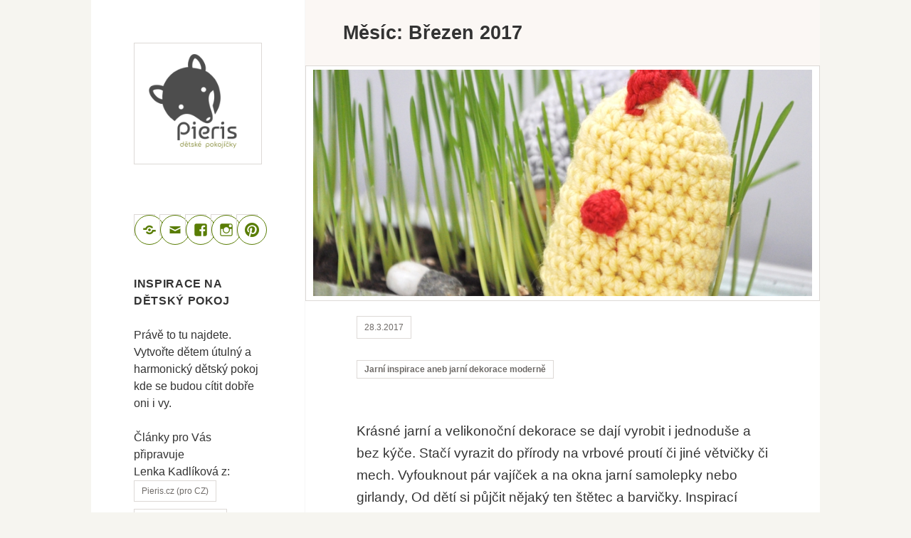

--- FILE ---
content_type: text/html; charset=UTF-8
request_url: https://blog.pieris.cz/2017/03/
body_size: 11939
content:
<!DOCTYPE html>
<html lang="cs" itemscope itemtype="https://schema.org/WebSite" class="no-js">
<head>
	<meta charset="UTF-8">
	<meta name="viewport" content="width=device-width">
	<link rel="profile" href="http://gmpg.org/xfn/11">
	<script>(function(){document.documentElement.className='js'})();</script>

	  <meta name='robots' content='noindex, follow' />
	<style>img:is([sizes="auto" i], [sizes^="auto," i]) { contain-intrinsic-size: 3000px 1500px }</style>
	
	<!-- This site is optimized with the Yoast SEO plugin v21.9.1 - https://yoast.com/wordpress/plugins/seo/ -->
	<title>Březen 2017 - blog.Pieris.cz</title>
	<meta property="og:locale" content="cs_CZ" />
	<meta property="og:type" content="website" />
	<meta property="og:title" content="Březen 2017 - blog.Pieris.cz" />
	<meta property="og:url" content="https://blog.pieris.cz/2017/03/" />
	<meta property="og:site_name" content="blog.Pieris.cz" />
	<meta name="twitter:card" content="summary_large_image" />
	<script type="application/ld+json" class="yoast-schema-graph">{"@context":"https://schema.org","@graph":[{"@type":"CollectionPage","@id":"https://blog.pieris.cz/2017/03/","url":"https://blog.pieris.cz/2017/03/","name":"Březen 2017 - blog.Pieris.cz","isPartOf":{"@id":"https://blog.pieris.cz/#website"},"primaryImageOfPage":{"@id":"https://blog.pieris.cz/2017/03/#primaryimage"},"image":{"@id":"https://blog.pieris.cz/2017/03/#primaryimage"},"thumbnailUrl":"https://blog.pieris.cz/wp-content/uploads/long-hackovana-slepice-zajic-m.jpg","breadcrumb":{"@id":"https://blog.pieris.cz/2017/03/#breadcrumb"},"inLanguage":"cs"},{"@type":"ImageObject","inLanguage":"cs","@id":"https://blog.pieris.cz/2017/03/#primaryimage","url":"https://blog.pieris.cz/wp-content/uploads/long-hackovana-slepice-zajic-m.jpg","contentUrl":"https://blog.pieris.cz/wp-content/uploads/long-hackovana-slepice-zajic-m.jpg","width":800,"height":363},{"@type":"BreadcrumbList","@id":"https://blog.pieris.cz/2017/03/#breadcrumb","itemListElement":[{"@type":"ListItem","position":1,"name":"Domů","item":"https://blog.pieris.cz/"},{"@type":"ListItem","position":2,"name":"Archivy pro Březen 2017"}]},{"@type":"WebSite","@id":"https://blog.pieris.cz/#website","url":"https://blog.pieris.cz/","name":"Dětské pokoje Pieris","description":"Inspirace na dětské pokoje a originální dětský design.","publisher":{"@id":"https://blog.pieris.cz/#organization"},"alternateName":"Inspirace na dětské pokoje","potentialAction":[{"@type":"SearchAction","target":{"@type":"EntryPoint","urlTemplate":"https://blog.pieris.cz/?s={search_term_string}"},"query-input":"required name=search_term_string"}],"inLanguage":"cs"},{"@type":"Organization","@id":"https://blog.pieris.cz/#organization","name":"Pieris design","url":"https://blog.pieris.cz/","logo":{"@type":"ImageObject","inLanguage":"cs","@id":"https://blog.pieris.cz/#/schema/logo/image/","url":"https://blog.pieris.cz/wp-content/uploads/logo-2023-blog.jpg","contentUrl":"https://blog.pieris.cz/wp-content/uploads/logo-2023-blog.jpg","width":1600,"height":1600,"caption":"Pieris design"},"image":{"@id":"https://blog.pieris.cz/#/schema/logo/image/"},"sameAs":["https://www.facebook.com/Pieris.cz","https://www.instagram.com/pieris.cz/"]}]}</script>
	<!-- / Yoast SEO plugin. -->


<link rel='dns-prefetch' href='//www.googletagmanager.com' />
<link rel='dns-prefetch' href='//maxcdn.bootstrapcdn.com' />
<link rel='dns-prefetch' href='//netdna.bootstrapcdn.com' />
<link rel="alternate" type="application/rss+xml" title="blog.Pieris.cz &raquo; RSS zdroj" href="https://blog.pieris.cz/feed/" />
<link rel="alternate" type="application/rss+xml" title="blog.Pieris.cz &raquo; RSS komentářů" href="https://blog.pieris.cz/comments/feed/" />
<script type="text/javascript">
/* <![CDATA[ */
window._wpemojiSettings = {"baseUrl":"https:\/\/s.w.org\/images\/core\/emoji\/15.0.3\/72x72\/","ext":".png","svgUrl":"https:\/\/s.w.org\/images\/core\/emoji\/15.0.3\/svg\/","svgExt":".svg","source":{"concatemoji":"https:\/\/blog.pieris.cz\/wp-includes\/js\/wp-emoji-release.min.js?ver=6.7.4"}};
/*! This file is auto-generated */
!function(i,n){var o,s,e;function c(e){try{var t={supportTests:e,timestamp:(new Date).valueOf()};sessionStorage.setItem(o,JSON.stringify(t))}catch(e){}}function p(e,t,n){e.clearRect(0,0,e.canvas.width,e.canvas.height),e.fillText(t,0,0);var t=new Uint32Array(e.getImageData(0,0,e.canvas.width,e.canvas.height).data),r=(e.clearRect(0,0,e.canvas.width,e.canvas.height),e.fillText(n,0,0),new Uint32Array(e.getImageData(0,0,e.canvas.width,e.canvas.height).data));return t.every(function(e,t){return e===r[t]})}function u(e,t,n){switch(t){case"flag":return n(e,"\ud83c\udff3\ufe0f\u200d\u26a7\ufe0f","\ud83c\udff3\ufe0f\u200b\u26a7\ufe0f")?!1:!n(e,"\ud83c\uddfa\ud83c\uddf3","\ud83c\uddfa\u200b\ud83c\uddf3")&&!n(e,"\ud83c\udff4\udb40\udc67\udb40\udc62\udb40\udc65\udb40\udc6e\udb40\udc67\udb40\udc7f","\ud83c\udff4\u200b\udb40\udc67\u200b\udb40\udc62\u200b\udb40\udc65\u200b\udb40\udc6e\u200b\udb40\udc67\u200b\udb40\udc7f");case"emoji":return!n(e,"\ud83d\udc26\u200d\u2b1b","\ud83d\udc26\u200b\u2b1b")}return!1}function f(e,t,n){var r="undefined"!=typeof WorkerGlobalScope&&self instanceof WorkerGlobalScope?new OffscreenCanvas(300,150):i.createElement("canvas"),a=r.getContext("2d",{willReadFrequently:!0}),o=(a.textBaseline="top",a.font="600 32px Arial",{});return e.forEach(function(e){o[e]=t(a,e,n)}),o}function t(e){var t=i.createElement("script");t.src=e,t.defer=!0,i.head.appendChild(t)}"undefined"!=typeof Promise&&(o="wpEmojiSettingsSupports",s=["flag","emoji"],n.supports={everything:!0,everythingExceptFlag:!0},e=new Promise(function(e){i.addEventListener("DOMContentLoaded",e,{once:!0})}),new Promise(function(t){var n=function(){try{var e=JSON.parse(sessionStorage.getItem(o));if("object"==typeof e&&"number"==typeof e.timestamp&&(new Date).valueOf()<e.timestamp+604800&&"object"==typeof e.supportTests)return e.supportTests}catch(e){}return null}();if(!n){if("undefined"!=typeof Worker&&"undefined"!=typeof OffscreenCanvas&&"undefined"!=typeof URL&&URL.createObjectURL&&"undefined"!=typeof Blob)try{var e="postMessage("+f.toString()+"("+[JSON.stringify(s),u.toString(),p.toString()].join(",")+"));",r=new Blob([e],{type:"text/javascript"}),a=new Worker(URL.createObjectURL(r),{name:"wpTestEmojiSupports"});return void(a.onmessage=function(e){c(n=e.data),a.terminate(),t(n)})}catch(e){}c(n=f(s,u,p))}t(n)}).then(function(e){for(var t in e)n.supports[t]=e[t],n.supports.everything=n.supports.everything&&n.supports[t],"flag"!==t&&(n.supports.everythingExceptFlag=n.supports.everythingExceptFlag&&n.supports[t]);n.supports.everythingExceptFlag=n.supports.everythingExceptFlag&&!n.supports.flag,n.DOMReady=!1,n.readyCallback=function(){n.DOMReady=!0}}).then(function(){return e}).then(function(){var e;n.supports.everything||(n.readyCallback(),(e=n.source||{}).concatemoji?t(e.concatemoji):e.wpemoji&&e.twemoji&&(t(e.twemoji),t(e.wpemoji)))}))}((window,document),window._wpemojiSettings);
/* ]]> */
</script>
<style id='wp-emoji-styles-inline-css' type='text/css'>

	img.wp-smiley, img.emoji {
		display: inline !important;
		border: none !important;
		box-shadow: none !important;
		height: 1em !important;
		width: 1em !important;
		margin: 0 0.07em !important;
		vertical-align: -0.1em !important;
		background: none !important;
		padding: 0 !important;
	}
</style>
<link rel='stylesheet' id='wp-block-library-css' href='https://blog.pieris.cz/wp-includes/css/dist/block-library/style.min.css?ver=6.7.4' type='text/css' media='all' />
<style id='wp-block-library-theme-inline-css' type='text/css'>
.wp-block-audio :where(figcaption){color:#555;font-size:13px;text-align:center}.is-dark-theme .wp-block-audio :where(figcaption){color:#ffffffa6}.wp-block-audio{margin:0 0 1em}.wp-block-code{border:1px solid #ccc;border-radius:4px;font-family:Menlo,Consolas,monaco,monospace;padding:.8em 1em}.wp-block-embed :where(figcaption){color:#555;font-size:13px;text-align:center}.is-dark-theme .wp-block-embed :where(figcaption){color:#ffffffa6}.wp-block-embed{margin:0 0 1em}.blocks-gallery-caption{color:#555;font-size:13px;text-align:center}.is-dark-theme .blocks-gallery-caption{color:#ffffffa6}:root :where(.wp-block-image figcaption){color:#555;font-size:13px;text-align:center}.is-dark-theme :root :where(.wp-block-image figcaption){color:#ffffffa6}.wp-block-image{margin:0 0 1em}.wp-block-pullquote{border-bottom:4px solid;border-top:4px solid;color:currentColor;margin-bottom:1.75em}.wp-block-pullquote cite,.wp-block-pullquote footer,.wp-block-pullquote__citation{color:currentColor;font-size:.8125em;font-style:normal;text-transform:uppercase}.wp-block-quote{border-left:.25em solid;margin:0 0 1.75em;padding-left:1em}.wp-block-quote cite,.wp-block-quote footer{color:currentColor;font-size:.8125em;font-style:normal;position:relative}.wp-block-quote:where(.has-text-align-right){border-left:none;border-right:.25em solid;padding-left:0;padding-right:1em}.wp-block-quote:where(.has-text-align-center){border:none;padding-left:0}.wp-block-quote.is-large,.wp-block-quote.is-style-large,.wp-block-quote:where(.is-style-plain){border:none}.wp-block-search .wp-block-search__label{font-weight:700}.wp-block-search__button{border:1px solid #ccc;padding:.375em .625em}:where(.wp-block-group.has-background){padding:1.25em 2.375em}.wp-block-separator.has-css-opacity{opacity:.4}.wp-block-separator{border:none;border-bottom:2px solid;margin-left:auto;margin-right:auto}.wp-block-separator.has-alpha-channel-opacity{opacity:1}.wp-block-separator:not(.is-style-wide):not(.is-style-dots){width:100px}.wp-block-separator.has-background:not(.is-style-dots){border-bottom:none;height:1px}.wp-block-separator.has-background:not(.is-style-wide):not(.is-style-dots){height:2px}.wp-block-table{margin:0 0 1em}.wp-block-table td,.wp-block-table th{word-break:normal}.wp-block-table :where(figcaption){color:#555;font-size:13px;text-align:center}.is-dark-theme .wp-block-table :where(figcaption){color:#ffffffa6}.wp-block-video :where(figcaption){color:#555;font-size:13px;text-align:center}.is-dark-theme .wp-block-video :where(figcaption){color:#ffffffa6}.wp-block-video{margin:0 0 1em}:root :where(.wp-block-template-part.has-background){margin-bottom:0;margin-top:0;padding:1.25em 2.375em}
</style>
<style id='classic-theme-styles-inline-css' type='text/css'>
/*! This file is auto-generated */
.wp-block-button__link{color:#fff;background-color:#32373c;border-radius:9999px;box-shadow:none;text-decoration:none;padding:calc(.667em + 2px) calc(1.333em + 2px);font-size:1.125em}.wp-block-file__button{background:#32373c;color:#fff;text-decoration:none}
</style>
<style id='global-styles-inline-css' type='text/css'>
:root{--wp--preset--aspect-ratio--square: 1;--wp--preset--aspect-ratio--4-3: 4/3;--wp--preset--aspect-ratio--3-4: 3/4;--wp--preset--aspect-ratio--3-2: 3/2;--wp--preset--aspect-ratio--2-3: 2/3;--wp--preset--aspect-ratio--16-9: 16/9;--wp--preset--aspect-ratio--9-16: 9/16;--wp--preset--color--black: #000000;--wp--preset--color--cyan-bluish-gray: #abb8c3;--wp--preset--color--white: #ffffff;--wp--preset--color--pale-pink: #f78da7;--wp--preset--color--vivid-red: #cf2e2e;--wp--preset--color--luminous-vivid-orange: #ff6900;--wp--preset--color--luminous-vivid-amber: #fcb900;--wp--preset--color--light-green-cyan: #7bdcb5;--wp--preset--color--vivid-green-cyan: #00d084;--wp--preset--color--pale-cyan-blue: #8ed1fc;--wp--preset--color--vivid-cyan-blue: #0693e3;--wp--preset--color--vivid-purple: #9b51e0;--wp--preset--color--strong-green: #597D04;--wp--preset--gradient--vivid-cyan-blue-to-vivid-purple: linear-gradient(135deg,rgba(6,147,227,1) 0%,rgb(155,81,224) 100%);--wp--preset--gradient--light-green-cyan-to-vivid-green-cyan: linear-gradient(135deg,rgb(122,220,180) 0%,rgb(0,208,130) 100%);--wp--preset--gradient--luminous-vivid-amber-to-luminous-vivid-orange: linear-gradient(135deg,rgba(252,185,0,1) 0%,rgba(255,105,0,1) 100%);--wp--preset--gradient--luminous-vivid-orange-to-vivid-red: linear-gradient(135deg,rgba(255,105,0,1) 0%,rgb(207,46,46) 100%);--wp--preset--gradient--very-light-gray-to-cyan-bluish-gray: linear-gradient(135deg,rgb(238,238,238) 0%,rgb(169,184,195) 100%);--wp--preset--gradient--cool-to-warm-spectrum: linear-gradient(135deg,rgb(74,234,220) 0%,rgb(151,120,209) 20%,rgb(207,42,186) 40%,rgb(238,44,130) 60%,rgb(251,105,98) 80%,rgb(254,248,76) 100%);--wp--preset--gradient--blush-light-purple: linear-gradient(135deg,rgb(255,206,236) 0%,rgb(152,150,240) 100%);--wp--preset--gradient--blush-bordeaux: linear-gradient(135deg,rgb(254,205,165) 0%,rgb(254,45,45) 50%,rgb(107,0,62) 100%);--wp--preset--gradient--luminous-dusk: linear-gradient(135deg,rgb(255,203,112) 0%,rgb(199,81,192) 50%,rgb(65,88,208) 100%);--wp--preset--gradient--pale-ocean: linear-gradient(135deg,rgb(255,245,203) 0%,rgb(182,227,212) 50%,rgb(51,167,181) 100%);--wp--preset--gradient--electric-grass: linear-gradient(135deg,rgb(202,248,128) 0%,rgb(113,206,126) 100%);--wp--preset--gradient--midnight: linear-gradient(135deg,rgb(2,3,129) 0%,rgb(40,116,252) 100%);--wp--preset--font-size--small: 13px;--wp--preset--font-size--medium: 20px;--wp--preset--font-size--large: 36px;--wp--preset--font-size--x-large: 42px;--wp--preset--spacing--20: 0.44rem;--wp--preset--spacing--30: 0.67rem;--wp--preset--spacing--40: 1rem;--wp--preset--spacing--50: 1.5rem;--wp--preset--spacing--60: 2.25rem;--wp--preset--spacing--70: 3.38rem;--wp--preset--spacing--80: 5.06rem;--wp--preset--shadow--natural: 6px 6px 9px rgba(0, 0, 0, 0.2);--wp--preset--shadow--deep: 12px 12px 50px rgba(0, 0, 0, 0.4);--wp--preset--shadow--sharp: 6px 6px 0px rgba(0, 0, 0, 0.2);--wp--preset--shadow--outlined: 6px 6px 0px -3px rgba(255, 255, 255, 1), 6px 6px rgba(0, 0, 0, 1);--wp--preset--shadow--crisp: 6px 6px 0px rgba(0, 0, 0, 1);}:where(.is-layout-flex){gap: 0.5em;}:where(.is-layout-grid){gap: 0.5em;}body .is-layout-flex{display: flex;}.is-layout-flex{flex-wrap: wrap;align-items: center;}.is-layout-flex > :is(*, div){margin: 0;}body .is-layout-grid{display: grid;}.is-layout-grid > :is(*, div){margin: 0;}:where(.wp-block-columns.is-layout-flex){gap: 2em;}:where(.wp-block-columns.is-layout-grid){gap: 2em;}:where(.wp-block-post-template.is-layout-flex){gap: 1.25em;}:where(.wp-block-post-template.is-layout-grid){gap: 1.25em;}.has-black-color{color: var(--wp--preset--color--black) !important;}.has-cyan-bluish-gray-color{color: var(--wp--preset--color--cyan-bluish-gray) !important;}.has-white-color{color: var(--wp--preset--color--white) !important;}.has-pale-pink-color{color: var(--wp--preset--color--pale-pink) !important;}.has-vivid-red-color{color: var(--wp--preset--color--vivid-red) !important;}.has-luminous-vivid-orange-color{color: var(--wp--preset--color--luminous-vivid-orange) !important;}.has-luminous-vivid-amber-color{color: var(--wp--preset--color--luminous-vivid-amber) !important;}.has-light-green-cyan-color{color: var(--wp--preset--color--light-green-cyan) !important;}.has-vivid-green-cyan-color{color: var(--wp--preset--color--vivid-green-cyan) !important;}.has-pale-cyan-blue-color{color: var(--wp--preset--color--pale-cyan-blue) !important;}.has-vivid-cyan-blue-color{color: var(--wp--preset--color--vivid-cyan-blue) !important;}.has-vivid-purple-color{color: var(--wp--preset--color--vivid-purple) !important;}.has-black-background-color{background-color: var(--wp--preset--color--black) !important;}.has-cyan-bluish-gray-background-color{background-color: var(--wp--preset--color--cyan-bluish-gray) !important;}.has-white-background-color{background-color: var(--wp--preset--color--white) !important;}.has-pale-pink-background-color{background-color: var(--wp--preset--color--pale-pink) !important;}.has-vivid-red-background-color{background-color: var(--wp--preset--color--vivid-red) !important;}.has-luminous-vivid-orange-background-color{background-color: var(--wp--preset--color--luminous-vivid-orange) !important;}.has-luminous-vivid-amber-background-color{background-color: var(--wp--preset--color--luminous-vivid-amber) !important;}.has-light-green-cyan-background-color{background-color: var(--wp--preset--color--light-green-cyan) !important;}.has-vivid-green-cyan-background-color{background-color: var(--wp--preset--color--vivid-green-cyan) !important;}.has-pale-cyan-blue-background-color{background-color: var(--wp--preset--color--pale-cyan-blue) !important;}.has-vivid-cyan-blue-background-color{background-color: var(--wp--preset--color--vivid-cyan-blue) !important;}.has-vivid-purple-background-color{background-color: var(--wp--preset--color--vivid-purple) !important;}.has-black-border-color{border-color: var(--wp--preset--color--black) !important;}.has-cyan-bluish-gray-border-color{border-color: var(--wp--preset--color--cyan-bluish-gray) !important;}.has-white-border-color{border-color: var(--wp--preset--color--white) !important;}.has-pale-pink-border-color{border-color: var(--wp--preset--color--pale-pink) !important;}.has-vivid-red-border-color{border-color: var(--wp--preset--color--vivid-red) !important;}.has-luminous-vivid-orange-border-color{border-color: var(--wp--preset--color--luminous-vivid-orange) !important;}.has-luminous-vivid-amber-border-color{border-color: var(--wp--preset--color--luminous-vivid-amber) !important;}.has-light-green-cyan-border-color{border-color: var(--wp--preset--color--light-green-cyan) !important;}.has-vivid-green-cyan-border-color{border-color: var(--wp--preset--color--vivid-green-cyan) !important;}.has-pale-cyan-blue-border-color{border-color: var(--wp--preset--color--pale-cyan-blue) !important;}.has-vivid-cyan-blue-border-color{border-color: var(--wp--preset--color--vivid-cyan-blue) !important;}.has-vivid-purple-border-color{border-color: var(--wp--preset--color--vivid-purple) !important;}.has-vivid-cyan-blue-to-vivid-purple-gradient-background{background: var(--wp--preset--gradient--vivid-cyan-blue-to-vivid-purple) !important;}.has-light-green-cyan-to-vivid-green-cyan-gradient-background{background: var(--wp--preset--gradient--light-green-cyan-to-vivid-green-cyan) !important;}.has-luminous-vivid-amber-to-luminous-vivid-orange-gradient-background{background: var(--wp--preset--gradient--luminous-vivid-amber-to-luminous-vivid-orange) !important;}.has-luminous-vivid-orange-to-vivid-red-gradient-background{background: var(--wp--preset--gradient--luminous-vivid-orange-to-vivid-red) !important;}.has-very-light-gray-to-cyan-bluish-gray-gradient-background{background: var(--wp--preset--gradient--very-light-gray-to-cyan-bluish-gray) !important;}.has-cool-to-warm-spectrum-gradient-background{background: var(--wp--preset--gradient--cool-to-warm-spectrum) !important;}.has-blush-light-purple-gradient-background{background: var(--wp--preset--gradient--blush-light-purple) !important;}.has-blush-bordeaux-gradient-background{background: var(--wp--preset--gradient--blush-bordeaux) !important;}.has-luminous-dusk-gradient-background{background: var(--wp--preset--gradient--luminous-dusk) !important;}.has-pale-ocean-gradient-background{background: var(--wp--preset--gradient--pale-ocean) !important;}.has-electric-grass-gradient-background{background: var(--wp--preset--gradient--electric-grass) !important;}.has-midnight-gradient-background{background: var(--wp--preset--gradient--midnight) !important;}.has-small-font-size{font-size: var(--wp--preset--font-size--small) !important;}.has-medium-font-size{font-size: var(--wp--preset--font-size--medium) !important;}.has-large-font-size{font-size: var(--wp--preset--font-size--large) !important;}.has-x-large-font-size{font-size: var(--wp--preset--font-size--x-large) !important;}
:where(.wp-block-post-template.is-layout-flex){gap: 1.25em;}:where(.wp-block-post-template.is-layout-grid){gap: 1.25em;}
:where(.wp-block-columns.is-layout-flex){gap: 2em;}:where(.wp-block-columns.is-layout-grid){gap: 2em;}
:root :where(.wp-block-pullquote){font-size: 1.5em;line-height: 1.6;}
</style>
<link rel='stylesheet' id='wp-lightbox-2.min.css-css' href='https://blog.pieris.cz/wp-content/plugins/wp-lightbox-2/styles/lightbox.min.cs_CZ.css?ver=1.3.4' type='text/css' media='all' />
<link rel='stylesheet' id='amalie-fonts-css' href='https://blog.pieris.cz/wp-content/fonts/04039ffbfe853d94ecd5869289638f9c.css' type='text/css' media='all' />
<link rel='stylesheet' id='genericons-css' href='https://blog.pieris.cz/wp-content/themes/amalie-lite/genericons/genericons.css?ver=3.2' type='text/css' media='all' />
<link rel='stylesheet' id='amalie-style-css' href='https://blog.pieris.cz/wp-content/themes/amalie-lite/style.css?ver=6.7.4' type='text/css' media='all' />
<link rel='stylesheet' id='cff-css' href='https://blog.pieris.cz/wp-content/plugins/custom-facebook-feed/assets/css/cff-style.min.css?ver=4.2.1' type='text/css' media='all' />
<link rel='stylesheet' id='sb-font-awesome-css' href='https://maxcdn.bootstrapcdn.com/font-awesome/4.7.0/css/font-awesome.min.css?ver=6.7.4' type='text/css' media='all' />
<link rel='stylesheet' id='fontawesome-css' href='//netdna.bootstrapcdn.com/font-awesome/3.2.1/css/font-awesome.min.css?ver=1.3.9' type='text/css' media='all' />
<!--[if IE 7]>
<link rel='stylesheet' id='fontawesome-ie-css' href='//netdna.bootstrapcdn.com/font-awesome/3.2.1/css/font-awesome-ie7.min.css?ver=1.3.9' type='text/css' media='all' />
<![endif]-->
		<style>
			/* Accessible for screen readers but hidden from view */
			.fa-hidden { position:absolute; left:-10000px; top:auto; width:1px; height:1px; overflow:hidden; }
			.rtl .fa-hidden { left:10000px; }
			.fa-showtext { margin-right: 5px; }
		</style>
		<script type="text/javascript" src="https://blog.pieris.cz/wp-includes/js/jquery/jquery.min.js?ver=3.7.1" id="jquery-core-js"></script>
<script type="text/javascript" src="https://blog.pieris.cz/wp-includes/js/jquery/jquery-migrate.min.js?ver=3.4.1" id="jquery-migrate-js"></script>

<!-- Google tag (gtag.js) snippet added by Site Kit -->
<!-- Google Analytics snippet added by Site Kit -->
<script type="text/javascript" src="https://www.googletagmanager.com/gtag/js?id=G-QWM828N8SZ" id="google_gtagjs-js" async></script>
<script type="text/javascript" id="google_gtagjs-js-after">
/* <![CDATA[ */
window.dataLayer = window.dataLayer || [];function gtag(){dataLayer.push(arguments);}
gtag("set","linker",{"domains":["blog.pieris.cz"]});
gtag("js", new Date());
gtag("set", "developer_id.dZTNiMT", true);
gtag("config", "G-QWM828N8SZ");
/* ]]> */
</script>

<!-- OG: 3.1.9 -->
<meta property="og:image" content="https://blog.pieris.cz/wp-content/uploads/cropped-logo-pieris-2019-2-ct-favikony-1.png" /><meta property="og:type" content="website" /><meta property="og:locale" content="cs" /><meta property="og:site_name" content="blog.Pieris.cz" /><meta property="og:url" content="https://blog.pieris.cz/2017/03/" /><meta property="og:title" content="Březen 2017 - blog.Pieris.cz" />

<meta property="twitter:partner" content="ogwp" /><meta property="twitter:title" content="Březen 2017 - blog.Pieris.cz" /><meta property="twitter:url" content="https://blog.pieris.cz/2017/03/" />
<meta itemprop="image" content="https://blog.pieris.cz/wp-content/uploads/cropped-logo-pieris-2019-2-ct-favikony-1.png" /><meta itemprop="name" content="Březen 2017 - blog.Pieris.cz" /><meta itemprop="headline" content="Březen 2017 - blog.Pieris.cz" />
<!-- /OG -->

<link rel="https://api.w.org/" href="https://blog.pieris.cz/wp-json/" /><link rel="EditURI" type="application/rsd+xml" title="RSD" href="https://blog.pieris.cz/xmlrpc.php?rsd" />
<meta name="generator" content="WordPress 6.7.4" />
<meta name="generator" content="Site Kit by Google 1.171.0" />
<!-- Google AdSense meta tags added by Site Kit -->
<meta name="google-adsense-platform-account" content="ca-host-pub-2644536267352236">
<meta name="google-adsense-platform-domain" content="sitekit.withgoogle.com">
<!-- End Google AdSense meta tags added by Site Kit -->
	<style type="text/css" id="amalie-header-css">
			.site-header {
			padding-top: 14px;
			padding-bottom: 14px;
		}

		.site-branding {
			min-height: 42px;
		}

		@media screen and (min-width: 46.25em) {
			.site-header {
				padding-top: 21px;
				padding-bottom: 21px;
			}
			.site-branding {
				min-height: 56px;
			}
		}
		@media screen and (min-width: 55em) {
			.site-header {
				padding-top: 25px;
				padding-bottom: 25px;
			}
			.site-branding {
				min-height: 62px;
			}
		}
		@media screen and (min-width: 59.6875em) {
			.site-header {
				padding-top: 0;
				padding-bottom: 0;
			}
			.site-branding {
				min-height: 0;
			}
		}
		</style>
	<style type="text/css">
			.site-title,
		.site-title a,
		.site-description {
			position: absolute;
			clip: rect(1px, 1px, 1px, 1px);
		}
		</style>
	<style type="text/css" id="custom-background-css">
body.custom-background { background-color: #f6f5f0; }
</style>
	<link rel="icon" href="https://blog.pieris.cz/wp-content/uploads/cropped-logo-pieris-2019-2-ct-favikony-1-300x300.png" sizes="32x32" />
<link rel="icon" href="https://blog.pieris.cz/wp-content/uploads/cropped-logo-pieris-2019-2-ct-favikony-1-300x300.png" sizes="192x192" />
<link rel="apple-touch-icon" href="https://blog.pieris.cz/wp-content/uploads/cropped-logo-pieris-2019-2-ct-favikony-1-300x300.png" />
<meta name="msapplication-TileImage" content="https://blog.pieris.cz/wp-content/uploads/cropped-logo-pieris-2019-2-ct-favikony-1-300x300.png" />
		<style type="text/css" id="wp-custom-css">
			.reklama {width:31%; float: right; margin:0.5em 0 0.5em 0.9em;  padding:0.3em;text-align:center; border:1px solid #bbb;}

.reklama small {display:block; padding:0; margin:0;font-size:0.85em; font-weight:normal;color:#ccc;}

.reklama h4 {padding:0; margin:0;font-size:0.85em; font-weight:normal;text-decoration:none; color:#666;}

.reklama a strong {display:block; font-size: 0.7em; font-weight:normal;background:#4DA6D3;color:white; text-decoration:none;padding:0.4em 0; margin-top:0.5em}
.reklama a strong:hover {background:#3D96C3;}

.reklama a img:hover {text-decoration:none; border:none;}

@media (max-width: 767px){
	.reklama {width:48% !important;}
	.reklama small {color:#aaa}
}		</style>
		</head>

<body class="archive date custom-background wp-custom-logo">
<div id="page" class="hfeed site">
	<a class="skip-link screen-reader-text" href="#content">Skip to content</a>

	<div id="sidebar" class="sidebar">
		<header id="masthead" class="site-header" role="banner">
			<div class="site-branding">
				<a href="https://blog.pieris.cz/" class="custom-logo-link" rel="home"><img width="1600" height="1600" src="https://blog.pieris.cz/wp-content/uploads/logo-2023-blog.jpg" class="custom-logo" alt="blog.Pieris.cz" decoding="async" fetchpriority="high" srcset="https://blog.pieris.cz/wp-content/uploads/logo-2023-blog.jpg 1600w, https://blog.pieris.cz/wp-content/uploads/logo-2023-blog-300x300.jpg 300w, https://blog.pieris.cz/wp-content/uploads/logo-2023-blog-1536x1536.jpg 1536w" sizes="(max-width: 1600px) 100vw, 1600px" /></a>									<p class="site-title"><a href="https://blog.pieris.cz/" rel="home">blog.Pieris.cz</a></p>
										<p class="site-description">Inspirace na dětské pokoje a originální dětský design.</p>
				
				<button class="secondary-toggle">Menu and widgets</button>
			</div><!-- .site-branding -->
		</header><!-- .site-header -->

			<div id="secondary" class="secondary">

		
					<nav id="social-navigation" class="social-navigation" role="navigation">
				<div class="menu-socialni-menu-container"><ul id="menu-socialni-menu" class="menu"><li id="menu-item-3793" class="menu-item menu-item-type-custom menu-item-object-custom menu-item-3793"><a href="https://www.pieris.cz"><span class="screen-reader-text">e-shop</span></a></li>
<li id="menu-item-1556" class="menu-item menu-item-type-custom menu-item-object-custom social-icon envelope menu-item-1556"><a href="http://mailto:info@pieris.cz" title="Email"><span class="screen-reader-text"><i class='icon-2x icon-envelope '></i><span class='fa-hidden'>Email</span></span></a></li>
<li id="menu-item-1554" class="menu-item menu-item-type-custom menu-item-object-custom social-icon facebook menu-item-1554"><a href="https://www.facebook.com/Pieris.cz/" title="facebook"><span class="screen-reader-text"><i class='icon-2x icon-facebook '></i><span class='fa-hidden'>Facebook</span></span></a></li>
<li id="menu-item-1555" class="menu-item menu-item-type-custom menu-item-object-custom social-icon instagram menu-item-1555"><a href="https://www.instagram.com/pieris.cz/" title="Instagram"><span class="screen-reader-text"><i class='icon-2x icon-instagram '></i><span class='fa-hidden'>Instagram</span></span></a></li>
<li id="menu-item-1557" class="menu-item menu-item-type-custom menu-item-object-custom social-icon pinterest menu-item-1557"><a href="https://cz.pinterest.com/pieriscz/" title="Pinterest"><span class="screen-reader-text"><i class='icon-2x icon-pinterest '></i><span class='fa-hidden'>Pinterest</span></span></a></li>
</ul></div>			</nav><!-- .social-navigation -->
		
					<div id="widget-area" class="widget-area" role="complementary">
				<aside id="text-2" class="widget widget_text"><h2 class="widget-title">Inspirace na dětský pokoj</h2>			<div class="textwidget">Právě to tu najdete. Vytvořte dětem útulný a harmonický dětský pokoj kde se budou cítit dobře oni i vy.
<br><br>
Články pro Vás připravuje<br>
Lenka Kadlíková z: <br>
 <a href="https://www.pieris.cz">Pieris.cz (pro CZ)
</a><br>
<a href="https://www.pieris.cz/sk">Pieris.cz/sk (pro SK)</a></div>
		</aside><aside id="search-2" class="widget widget_search"><form role="search" method="get" class="search-form" action="https://blog.pieris.cz/">
				<label>
					<span class="screen-reader-text">Vyhledávání</span>
					<input type="search" class="search-field" placeholder="Hledat &hellip;" value="" name="s" />
				</label>
				<input type="submit" class="search-submit screen-reader-text" value="Hledat" />
			</form></aside><aside id="categories-2" class="widget widget_categories"><h2 class="widget-title">Rubriky</h2>
			<ul>
					<li class="cat-item cat-item-96"><a href="https://blog.pieris.cz/category/diy-omalovanky-pracovni-listy/">DIY, omalovánky, pracovní listy</a>
</li>
	<li class="cat-item cat-item-5"><a href="https://blog.pieris.cz/category/inspirace/">Inspirace</a>
</li>
	<li class="cat-item cat-item-2"><a href="https://blog.pieris.cz/category/navody-a-informace-k-samolepkam/">Návody a informace k samolepkám</a>
</li>
	<li class="cat-item cat-item-4"><a href="https://blog.pieris.cz/category/novinky/">Novinky</a>
</li>
			</ul>

			</aside><aside id="block-6" class="widget widget_block widget_media_image">
<figure class="wp-block-image size-full is-resized"><a href="https://www.pieris.cz/detske-samolepky-na-zed#utm_source=blog-bocnibanner&amp;utm_medium=banner&amp;utm_campaign=Detske-samolepky"><img decoding="async" width="1093" height="1093" src="https://blog.pieris.cz/wp-content/uploads/IMG_20220922_092334-u-m-ct.jpg" alt="" class="wp-image-3537" style="width:403px;height:auto" srcset="https://blog.pieris.cz/wp-content/uploads/IMG_20220922_092334-u-m-ct.jpg 1093w, https://blog.pieris.cz/wp-content/uploads/IMG_20220922_092334-u-m-ct-300x300.jpg 300w" sizes="(max-width: 1093px) 100vw, 1093px" /></a><figcaption class="wp-element-caption"><a href="https://www.pieris.cz/detske-samolepky-na-zed#utm_source=blog-bocnibanner&amp;utm_medium=text&amp;utm_campaign=Detske-samolepky" target="_blank" rel="noreferrer noopener">Dětské samolepky na zeď</a></figcaption></figure>
</aside><aside id="block-19" class="widget widget_block widget_media_image">
<figure class="wp-block-image size-full"><img decoding="async" width="1755" height="1755" src="https://blog.pieris.cz/wp-content/uploads/IMG_20230523_130820-u-ct.jpg" alt="" class="wp-image-3681" srcset="https://blog.pieris.cz/wp-content/uploads/IMG_20230523_130820-u-ct.jpg 1755w, https://blog.pieris.cz/wp-content/uploads/IMG_20230523_130820-u-ct-300x300.jpg 300w, https://blog.pieris.cz/wp-content/uploads/IMG_20230523_130820-u-ct-1536x1536.jpg 1536w" sizes="(max-width: 1755px) 100vw, 1755px" /><figcaption class="wp-element-caption"><a href="https://www.pieris.cz/detske-drevene-dekorace" target="_blank" rel="noreferrer noopener">Dětské dřevěné dekorace</a></figcaption></figure>
</aside><aside id="block-3" class="widget widget_block widget_media_image">
<figure class="wp-block-image size-large"><a href="https://www.pieris.cz/jaro#utm_source=blog-bocnibanner&amp;utm_medium=banner&amp;utm_campaign=Jaro"><img decoding="async" src="https://test-upgates.s24.cdn-upgates.com/i/i62fed5a4f2ba4.jpg" alt=""/></a><figcaption class="wp-element-caption"><a href="https://www.pieris.cz/jaro#utm_source=blog-bocnibanner&amp;utm_medium=banner&amp;utm_campaign=Jaro">Jarní dekorace na okno</a></figcaption></figure>
</aside><aside id="block-8" class="widget widget_block widget_media_image">
<figure class="wp-block-image size-large"><a href="https://www.pieris.cz/drevene-dekorace-velikonoce#utm_source=blog-bocnibanner&amp;utm_medium=banner&amp;utm_campaign=Jaro"><img decoding="async" src="https://test-upgates.s24.cdn-upgates.com/a/a641ad05d6ce1a-img-20230322-104839u.jpg" alt=""/></a></figure>
</aside>
		<aside id="recent-posts-2" class="widget widget_recent_entries">
		<h2 class="widget-title">Nejnovější příspěvky</h2>
		<ul>
											<li>
					<a href="https://blog.pieris.cz/2025/herna-detsky-pokoj-s-prulezkami/">Herna snů s průlezkami pro malé opičáky, aneb když se snoubí aktivita s relaxem</a>
									</li>
											<li>
					<a href="https://blog.pieris.cz/2025/detsky-pokoj-pro-slecnu-ruzova-patrova-postel/">Dětský pokoj pro slečnu</a>
									</li>
											<li>
					<a href="https://blog.pieris.cz/2025/pokoj-s-rustikalnim-nabytkem-pro-slecnu/">Pokoj s rustikálním nábytkem pro slečnu</a>
									</li>
											<li>
					<a href="https://blog.pieris.cz/2025/detsky-pokoj-jako-kralovstvi-pro-dve-princezny/">Dětský pokoj jako království pro dvě princezny</a>
									</li>
											<li>
					<a href="https://blog.pieris.cz/2025/safari-detsky-pokojicek-pro-holcicku-ruzova/">Safari pokojíček s detaily v růžové</a>
									</li>
					</ul>

		</aside><aside id="tag_cloud-2" class="widget widget_tag_cloud"><h2 class="widget-title">Témata článků</h2><div class="tagcloud"><a href="https://blog.pieris.cz/tag/dekorace/" class="tag-cloud-link tag-link-9 tag-link-position-1" style="font-size: 13.291338582677pt;" aria-label="Dekorace (5 položek)">Dekorace</a>
<a href="https://blog.pieris.cz/tag/domeckova-postel/" class="tag-cloud-link tag-link-108 tag-link-position-2" style="font-size: 9.9842519685039pt;" aria-label="Domečková postel (2 položky)">Domečková postel</a>
<a href="https://blog.pieris.cz/tag/darek-pro-babicku/" class="tag-cloud-link tag-link-86 tag-link-position-3" style="font-size: 8pt;" aria-label="Dárek pro babičku a dědu (1 položka)">Dárek pro babičku a dědu</a>
<a href="https://blog.pieris.cz/tag/detske-drevene-dekorace/" class="tag-cloud-link tag-link-118 tag-link-position-4" style="font-size: 8pt;" aria-label="Dětské dřevěné dekorace (1 položka)">Dětské dřevěné dekorace</a>
<a href="https://blog.pieris.cz/tag/detsky-pokoj-ikea/" class="tag-cloud-link tag-link-106 tag-link-position-5" style="font-size: 17.700787401575pt;" aria-label="Dětský pokoj Ikea (14 položek)">Dětský pokoj Ikea</a>
<a href="https://blog.pieris.cz/tag/detsky-pokoj-patro/" class="tag-cloud-link tag-link-119 tag-link-position-6" style="font-size: 8pt;" aria-label="Dětský pokoj patro (1 položka)">Dětský pokoj patro</a>
<a href="https://blog.pieris.cz/tag/detsky-pokoj-pro-batole/" class="tag-cloud-link tag-link-112 tag-link-position-7" style="font-size: 8pt;" aria-label="Dětský pokoj pro batole (1 položka)">Dětský pokoj pro batole</a>
<a href="https://blog.pieris.cz/tag/detsky-pokoj-pro-maleho-kluka/" class="tag-cloud-link tag-link-107 tag-link-position-8" style="font-size: 18.582677165354pt;" aria-label="Dětský pokoj pro malého kluka (17 položek)">Dětský pokoj pro malého kluka</a>
<a href="https://blog.pieris.cz/tag/detsky-pokoj-s-patrovou-posteli/" class="tag-cloud-link tag-link-121 tag-link-position-9" style="font-size: 8pt;" aria-label="Dětský pokoj s patrovou postelí (1 položka)">Dětský pokoj s patrovou postelí</a>
<a href="https://blog.pieris.cz/tag/detsky-pokoj-tyrkys/" class="tag-cloud-link tag-link-104 tag-link-position-10" style="font-size: 8pt;" aria-label="Dětský pokoj tyrkys (1 položka)">Dětský pokoj tyrkys</a>
<a href="https://blog.pieris.cz/tag/drevene-jmeno/" class="tag-cloud-link tag-link-115 tag-link-position-11" style="font-size: 8pt;" aria-label="dřevěné jméno (1 položka)">dřevěné jméno</a>
<a href="https://blog.pieris.cz/tag/herna/" class="tag-cloud-link tag-link-124 tag-link-position-12" style="font-size: 8pt;" aria-label="herna (1 položka)">herna</a>
<a href="https://blog.pieris.cz/tag/hvezdy/" class="tag-cloud-link tag-link-99 tag-link-position-13" style="font-size: 8pt;" aria-label="Hvězdy (1 položka)">Hvězdy</a>
<a href="https://blog.pieris.cz/tag/ikea-kura/" class="tag-cloud-link tag-link-111 tag-link-position-14" style="font-size: 8pt;" aria-label="Ikea Kura (1 položka)">Ikea Kura</a>
<a href="https://blog.pieris.cz/tag/ikea-stuva/" class="tag-cloud-link tag-link-91 tag-link-position-15" style="font-size: 14.614173228346pt;" aria-label="Ikea Stuva (7 položek)">Ikea Stuva</a>
<a href="https://blog.pieris.cz/tag/koutek-pro-miminko/" class="tag-cloud-link tag-link-38 tag-link-position-16" style="font-size: 13.291338582677pt;" aria-label="Koutek pro miminko (5 položek)">Koutek pro miminko</a>
<a href="https://blog.pieris.cz/tag/montessori/" class="tag-cloud-link tag-link-82 tag-link-position-17" style="font-size: 9.9842519685039pt;" aria-label="Montessori (2 položky)">Montessori</a>
<a href="https://blog.pieris.cz/tag/patrova-postel/" class="tag-cloud-link tag-link-114 tag-link-position-18" style="font-size: 8pt;" aria-label="patrová postel (1 položka)">patrová postel</a>
<a href="https://blog.pieris.cz/tag/podkrovni-detsky-pokoj/" class="tag-cloud-link tag-link-113 tag-link-position-19" style="font-size: 9.9842519685039pt;" aria-label="Podkrovní dětský pokoj (2 položky)">Podkrovní dětský pokoj</a>
<a href="https://blog.pieris.cz/tag/pokoj-pro-holcicku/" class="tag-cloud-link tag-link-109 tag-link-position-20" style="font-size: 17.92125984252pt;" aria-label="Pokoj pro holčičku (15 položek)">Pokoj pro holčičku</a>
<a href="https://blog.pieris.cz/tag/pokoj-pro-prvnacka/" class="tag-cloud-link tag-link-101 tag-link-position-21" style="font-size: 19.464566929134pt;" aria-label="Pokoj pro prvňáčka (21 položek)">Pokoj pro prvňáčka</a>
<a href="https://blog.pieris.cz/tag/pokoj-pro-predskolaka/" class="tag-cloud-link tag-link-110 tag-link-position-22" style="font-size: 22pt;" aria-label="pokoj pro předškoláka (36 položek)">pokoj pro předškoláka</a>
<a href="https://blog.pieris.cz/tag/pokoj-pro-slecnu/" class="tag-cloud-link tag-link-123 tag-link-position-23" style="font-size: 8pt;" aria-label="Pokoj pro slečnu (1 položka)">Pokoj pro slečnu</a>
<a href="https://blog.pieris.cz/tag/studentsky-pokoj/" class="tag-cloud-link tag-link-122 tag-link-position-24" style="font-size: 8pt;" aria-label="Studentský pokoj (1 položka)">Studentský pokoj</a>
<a href="https://blog.pieris.cz/tag/tabulova-folie/" class="tag-cloud-link tag-link-73 tag-link-position-25" style="font-size: 14.614173228346pt;" aria-label="Tabulová folie (7 položek)">Tabulová folie</a>
<a href="https://blog.pieris.cz/tag/velikonoce/" class="tag-cloud-link tag-link-46 tag-link-position-26" style="font-size: 9.9842519685039pt;" aria-label="Velikonoce (2 položky)">Velikonoce</a>
<a href="https://blog.pieris.cz/tag/vesmir/" class="tag-cloud-link tag-link-116 tag-link-position-27" style="font-size: 8pt;" aria-label="Vesmír (1 položka)">Vesmír</a>
<a href="https://blog.pieris.cz/tag/vanoce/" class="tag-cloud-link tag-link-19 tag-link-position-28" style="font-size: 15.165354330709pt;" aria-label="Vánoce (8 položek)">Vánoce</a>
<a href="https://blog.pieris.cz/tag/uzky-detsky-pokoj/" class="tag-cloud-link tag-link-120 tag-link-position-29" style="font-size: 8pt;" aria-label="Úzký dětský pokoj (1 položka)">Úzký dětský pokoj</a>
<a href="https://blog.pieris.cz/tag/cernobile-obrazky/" class="tag-cloud-link tag-link-59 tag-link-position-30" style="font-size: 8pt;" aria-label="Černobílé obrázky (1 položka)">Černobílé obrázky</a></div>
</aside><aside id="meta-2" class="widget widget_meta"><h2 class="widget-title">Základní informace</h2>
		<ul>
						<li><a rel="nofollow" href="https://blog.pieris.cz/wp-login.php">Přihlásit se</a></li>
			<li><a href="https://blog.pieris.cz/feed/">Zdroj kanálů (příspěvky)</a></li>
			<li><a href="https://blog.pieris.cz/comments/feed/">Kanál komentářů</a></li>

			<li><a href="https://cs.wordpress.org/">Česká lokalizace</a></li>
		</ul>

		</aside>			</div><!-- .widget-area -->
		
	</div><!-- .secondary -->

	</div><!-- .sidebar -->

	<div id="content" class="site-content">
	<section id="primary" class="content-area">
		<main id="main" class="site-main" role="main">

		
			<header class="page-header">
				<h1 class="page-title">Měsíc: <span>Březen 2017</span></h1>			</header><!-- .page-header -->

			
<article id="post-416" class="post-416 post type-post status-publish format-standard has-post-thumbnail hentry category-diy-omalovanky-pracovni-listy category-inspirace tag-velikonoce">
	
	<a class="post-thumbnail" href="https://blog.pieris.cz/2017/jarni-inspirace-aneb-jarni-dekorace-moderne/" aria-hidden="true">
		<img width="800" height="363" src="https://blog.pieris.cz/wp-content/uploads/long-hackovana-slepice-zajic-m.jpg" class="attachment-post-thumbnail size-post-thumbnail wp-post-image" alt="Jarní inspirace aneb jarní dekorace moderně" decoding="async" srcset="https://blog.pieris.cz/wp-content/uploads/long-hackovana-slepice-zajic-m.jpg 800w, https://blog.pieris.cz/wp-content/uploads/long-hackovana-slepice-zajic-m-300x136.jpg 300w, https://blog.pieris.cz/wp-content/uploads/long-hackovana-slepice-zajic-m-768x348.jpg 768w" sizes="(max-width: 800px) 100vw, 800px" />	</a>

		
	<div class="entry-date">
		<span class="date"><a href="https://blog.pieris.cz/2017/jarni-inspirace-aneb-jarni-dekorace-moderne/" title="Permalink to Jarní inspirace aneb jarní dekorace moderně" rel="bookmark"><time class="entry-date published" datetime="2017-03-28T12:28:59+01:00">28.3.2017</time><time class="updated" datetime="2023-04-03T13:32:06+01:00">3.4.2023</time></a></span>	</div>

	<header class="entry-header">
		<h2 class="entry-title"><a href="https://blog.pieris.cz/2017/jarni-inspirace-aneb-jarni-dekorace-moderne/" rel="bookmark">Jarní inspirace aneb jarní dekorace moderně</a></h2>	</header><!-- .entry-header -->

	<div class="entry-content">
		
<p>Krásné jarní a velikonoční dekorace se dají vyrobit i jednoduše a bez kýče. Stačí vyrazit do přírody na vrbové proutí či jiné větvičky či mech. Vyfouknout pár vajíček a na okna jarní samolepky nebo girlandy, Od dětí si půjčit nějaký ten štětec a barvičky. Inspirací Vám mohou být následující řádky.</p>



 <a href="https://blog.pieris.cz/2017/jarni-inspirace-aneb-jarni-dekorace-moderne/#more-416" class="more-link">Continue reading <span class="screen-reader-text">Jarní inspirace aneb jarní dekorace moderně</span></a>	</div><!-- .entry-content -->

	
	<footer class="entry-footer">
		<span class="cat-links"><span class="screen-reader-text">Categories </span><a href="https://blog.pieris.cz/category/diy-omalovanky-pracovni-listy/" rel="category tag">DIY, omalovánky, pracovní listy</a>, <a href="https://blog.pieris.cz/category/inspirace/" rel="category tag">Inspirace</a></span><span class="tags-links"><span class="screen-reader-text">Tags </span><a href="https://blog.pieris.cz/tag/velikonoce/" rel="tag">Velikonoce</a></span><span class="comments-link"><a href="https://blog.pieris.cz/2017/jarni-inspirace-aneb-jarni-dekorace-moderne/#respond">Leave a comment</a></span>			</footer><!-- .entry-footer -->

</article><!-- #post-## -->
<article id="post-701" class="post-701 post type-post status-publish format-standard has-post-thumbnail hentry category-inspirace">
	
	<a class="post-thumbnail" href="https://blog.pieris.cz/2017/postel-jako-domek-housebed/" aria-hidden="true">
		<img width="800" height="345" src="https://blog.pieris.cz/wp-content/uploads/14145393_697864330364316_1977939249_n.jpg" class="attachment-post-thumbnail size-post-thumbnail wp-post-image" alt="Postel jako domeček &#8211; Housebed" decoding="async" loading="lazy" srcset="https://blog.pieris.cz/wp-content/uploads/14145393_697864330364316_1977939249_n.jpg 800w, https://blog.pieris.cz/wp-content/uploads/14145393_697864330364316_1977939249_n-300x129.jpg 300w, https://blog.pieris.cz/wp-content/uploads/14145393_697864330364316_1977939249_n-350x150.jpg 350w, https://blog.pieris.cz/wp-content/uploads/14145393_697864330364316_1977939249_n-768x331.jpg 768w" sizes="auto, (max-width: 800px) 100vw, 800px" />	</a>

		
	<div class="entry-date">
		<span class="date"><a href="https://blog.pieris.cz/2017/postel-jako-domek-housebed/" title="Permalink to Postel jako domeček &#8211; Housebed" rel="bookmark"><time class="entry-date published" datetime="2017-03-03T15:42:32+01:00">3.3.2017</time><time class="updated" datetime="2020-09-25T14:35:53+01:00">25.9.2020</time></a></span>	</div>

	<header class="entry-header">
		<h2 class="entry-title"><a href="https://blog.pieris.cz/2017/postel-jako-domek-housebed/" rel="bookmark">Postel jako domeček &#8211; Housebed</a></h2>	</header><!-- .entry-header -->

	<div class="entry-content">
		
<p> Hned po teepee a podobných schovávačkách asi nejoblíbenější kus nábytku pro dnešní děti. To je postel domeček. Přišla k nám nejspíše společně s <a href="https://www.moebelix.cz/c/skandinavsky-styl">moderním skandinávským designem</a>. </p>



 <a href="https://blog.pieris.cz/2017/postel-jako-domek-housebed/#more-701" class="more-link">Continue reading <span class="screen-reader-text">Postel jako domeček &#8211; Housebed</span></a>	</div><!-- .entry-content -->

	
	<footer class="entry-footer">
		<span class="cat-links"><span class="screen-reader-text">Categories </span><a href="https://blog.pieris.cz/category/inspirace/" rel="category tag">Inspirace</a></span><span class="comments-link"><a href="https://blog.pieris.cz/2017/postel-jako-domek-housebed/#comments">1 Comment</a></span>			</footer><!-- .entry-footer -->

</article><!-- #post-## -->
		</main><!-- .site-main -->
	</section><!-- .content-area -->

	<footer id="colophon" class="site-footer" role="contentinfo">
		<div class="site-info">
								    <a href="https://www.anarieldesign.com/amalie-lite-free-wordpress-theme/">Theme: Amalie Lite</a>
				
	    </div>
		<!-- .site-info -->
	</footer><!-- .site-footer -->
	
	</div><!-- .site-content -->

</div><!-- .site -->

<!-- Custom Facebook Feed JS -->
<script type="text/javascript">var cffajaxurl = "https://blog.pieris.cz/wp-admin/admin-ajax.php";
var cfflinkhashtags = "true";
</script>
<script type="text/javascript" id="wp-jquery-lightbox-js-extra">
/* <![CDATA[ */
var JQLBSettings = {"fitToScreen":"1","resizeSpeed":"400","displayDownloadLink":"0","navbarOnTop":"0","loopImages":"","resizeCenter":"","marginSize":"0","linkTarget":"","help":"","prevLinkTitle":"previous image","nextLinkTitle":"next image","prevLinkText":"\u00ab Previous","nextLinkText":"Next \u00bb","closeTitle":"close image gallery","image":"Image ","of":" of ","download":"Download","jqlb_overlay_opacity":"80","jqlb_overlay_color":"#000000","jqlb_overlay_close":"1","jqlb_border_width":"10","jqlb_border_color":"#ffffff","jqlb_border_radius":"0","jqlb_image_info_background_transparency":"100","jqlb_image_info_bg_color":"#ffffff","jqlb_image_info_text_color":"#000000","jqlb_image_info_text_fontsize":"10","jqlb_show_text_for_image":"1","jqlb_next_image_title":"next image","jqlb_previous_image_title":"previous image","jqlb_next_button_image":"https:\/\/blog.pieris.cz\/wp-content\/plugins\/wp-lightbox-2\/styles\/images\/cs_CZ\/next.gif","jqlb_previous_button_image":"https:\/\/blog.pieris.cz\/wp-content\/plugins\/wp-lightbox-2\/styles\/images\/cs_CZ\/prev.gif","jqlb_maximum_width":"","jqlb_maximum_height":"","jqlb_show_close_button":"1","jqlb_close_image_title":"close image gallery","jqlb_close_image_max_heght":"22","jqlb_image_for_close_lightbox":"https:\/\/blog.pieris.cz\/wp-content\/plugins\/wp-lightbox-2\/styles\/images\/cs_CZ\/closelabel.gif","jqlb_keyboard_navigation":"1","jqlb_popup_size_fix":"0"};
/* ]]> */
</script>
<script type="text/javascript" src="https://blog.pieris.cz/wp-content/plugins/wp-lightbox-2/js/dist/wp-lightbox-2.min.js?ver=1.3.4.1" id="wp-jquery-lightbox-js"></script>
<script type="text/javascript" src="https://blog.pieris.cz/wp-content/themes/amalie-lite/js/skip-link-focus-fix.js?ver=20141010" id="amalie-skip-link-focus-fix-js"></script>
<script type="text/javascript" id="amalie-script-js-extra">
/* <![CDATA[ */
var screenReaderText = {"expand":"<span class=\"screen-reader-text\">expand child menu<\/span>","collapse":"<span class=\"screen-reader-text\">collapse child menu<\/span>"};
/* ]]> */
</script>
<script type="text/javascript" src="https://blog.pieris.cz/wp-content/themes/amalie-lite/js/functions.js?ver=20141212" id="amalie-script-js"></script>
<script type="text/javascript" src="https://blog.pieris.cz/wp-content/plugins/custom-facebook-feed/assets/js/cff-scripts.min.js?ver=4.2.1" id="cffscripts-js"></script>

</body>
</html>